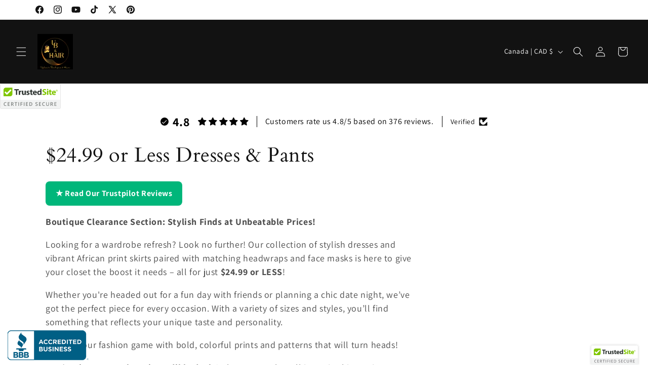

--- FILE ---
content_type: text/html; charset=utf-8
request_url: https://seal-blue.bbb.org/gen-badge/?db=sacramento&bid=90061709&chk=4F284F1A61
body_size: 524
content:
<div id="bbb-badge">
	<div id="bbb-badge-img">
		<img src="https://seal-blue.bbb.org/badge/badge.png" width="160" height="61" />
	</div><div id="bbb-badge-popup" style="display: none;">
		<div class="badge-header">
			<span>Uylee's Boutique</span><span id="badge-close">&#10006;</span>
		</div><div class="badge-body">
			<div class="left">
				<img src="https://seal-blue.bbb.org/badge/badge.png" width="160" height="61" />
			</div><div class="left2">
				<div class="stat">
					<div class="text2">
						&#160;
					</div><div class="blue">
						A+
					</div><div class="text">
						On a scale of A+ to F
					</div>
				</div>
			</div><div class="clear">

			</div><div class="well">
				<p>Reviewed, Evaluated and Accredited</p><p>Meets All 8 Standards of Accreditation</p><p>BBB Accredited since 2022 for 4 years of continuous Accreditation</p>
			</div><br /><p><a href="https://www.bbb.org/us/ca/elk-grove/profile/womens-clothing/uylees-boutique-1156-90061709#bbbonlineclick" target="_blank">Click here for BBB Business Profile on Uylee's Boutique</a></p>
		</div>
	</div>
</div>